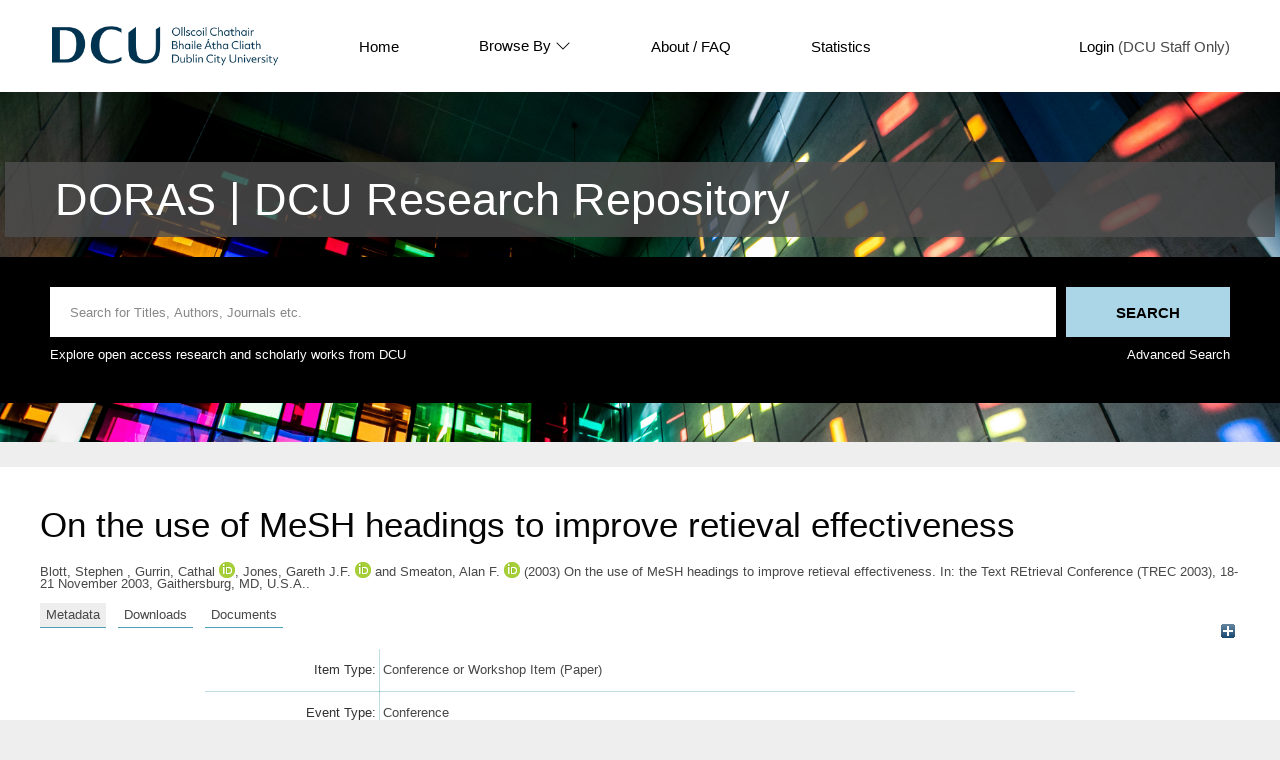

--- FILE ---
content_type: text/html; charset=utf-8
request_url: https://doras.dcu.ie/16263/
body_size: 26563
content:
<!DOCTYPE html PUBLIC "-//W3C//DTD XHTML 1.0 Transitional//EN" "http://www.w3.org/TR/xhtml1/DTD/xhtml1-transitional.dtd">
<html xmlns="http://www.w3.org/1999/xhtml" lang="en">
  <head>
    <meta http-equiv="X-UA-Compatible" content="IE=edge" />
    <title> On the use of MeSH headings to improve retieval effectiveness  - DORAS</title>
    <link rel="icon" href="/favicon.ico" type="image/x-icon" />
    <link rel="shortcut icon" href="/favicon.ico" type="image/x-icon" />
    <link rel="icon" href="https://www.dcu.ie/sites/default/files/favicon_navy.ico" type="image/vnd.microsoft.icon" />
    <meta name="eprints.eprintid" content="16263" />
<meta name="eprints.rev_number" content="17" />
<meta name="eprints.eprint_status" content="archive" />
<meta name="eprints.userid" content="419" />
<meta name="eprints.dir" content="disk0/00/01/62/63" />
<meta name="eprints.datestamp" content="2011-04-27 15:09:37" />
<meta name="eprints.lastmod" content="2018-10-25 13:33:22" />
<meta name="eprints.status_changed" content="2011-04-27 15:09:37" />
<meta name="eprints.type" content="conference_item" />
<meta name="eprints.metadata_visibility" content="show" />
<meta name="eprints.subjects" content="CL" />
<meta name="eprints.pres_type" content="paper" />
<meta name="eprints.use_license" content="ccancsa3_0" />
<meta name="eprints.groups" content="groups2a" />
<meta name="eprints.creators_name" content="Blott, Stephen " />
<meta name="eprints.creators_name" content="Gurrin, Cathal" />
<meta name="eprints.creators_name" content="Jones, Gareth J.F." />
<meta name="eprints.creators_name" content="Smeaton, Alan F." />
<meta name="eprints.creators_orcid" content="0000-0003-4395-7702" />
<meta name="eprints.creators_orcid" content="0000-0003-2923-8365" />
<meta name="eprints.creators_orcid" content="0000-0003-1028-8389" />
<meta name="eprints.title" content="On the use of MeSH headings to improve retieval effectiveness" />
<meta name="eprints.ispublished" content="pub" />
<meta name="eprints.date" content="2003" />
<meta name="eprints.date_type" content="published" />
<meta name="eprints.full_text_status" content="public" />
<meta name="eprints.event_title" content="the Text REtrieval Conference (TREC 2003)" />
<meta name="eprints.event_location" content="Gaithersburg, MD, U.S.A." />
<meta name="eprints.event_dates" content="18-21 November 2003" />
<meta name="eprints.event_type" content="conference" />
<meta name="eprints.refereed" content="TRUE" />
<meta name="eprints.citation" content="  Blott, Stephen , Gurrin, Cathal orcid logoORCID: 0000-0003-4395-7702 &lt;https://orcid.org/0000-0003-4395-7702&gt;, Jones, Gareth J.F. orcid logoORCID: 0000-0003-2923-8365 &lt;https://orcid.org/0000-0003-2923-8365&gt; and Smeaton, Alan F. orcid logoORCID: 0000-0003-1028-8389 &lt;https://orcid.org/0000-0003-1028-8389&gt;  (2003) On the use of MeSH headings to improve retieval effectiveness.  In: the Text REtrieval Conference (TREC 2003), 18-21 November 2003, Gaithersburg, MD, U.S.A..      " />
<meta name="eprints.document_url" content="https://doras.dcu.ie/16263/1/On_the_Use_of_MeSH_Headings_to_Improve_Retrieval_Effectiveness.pdf" />
<link rel="schema.DC" href="http://purl.org/DC/elements/1.0/" />
<meta name="DC.relation" content="https://doras.dcu.ie/16263/" />
<meta name="DC.title" content="On the use of MeSH headings to improve retieval effectiveness" />
<meta name="DC.creator" content="Blott, Stephen " />
<meta name="DC.creator" content="Gurrin, Cathal" />
<meta name="DC.creator" content="Jones, Gareth J.F." />
<meta name="DC.creator" content="Smeaton, Alan F." />
<meta name="DC.subject" content="Information retrieval" />
<meta name="DC.date" content="2003" />
<meta name="DC.type" content="Conference or Workshop Item" />
<meta name="DC.type" content="PeerReviewed" />
<meta name="DC.format" content="application/pdf" />
<meta name="DC.language" content="en" />
<meta name="DC.identifier" content="https://doras.dcu.ie/16263/1/On_the_Use_of_MeSH_Headings_to_Improve_Retrieval_Effectiveness.pdf" />
<meta name="DC.identifier" content="  Blott, Stephen , Gurrin, Cathal orcid logoORCID: 0000-0003-4395-7702 &lt;https://orcid.org/0000-0003-4395-7702&gt;, Jones, Gareth J.F. orcid logoORCID: 0000-0003-2923-8365 &lt;https://orcid.org/0000-0003-2923-8365&gt; and Smeaton, Alan F. orcid logoORCID: 0000-0003-1028-8389 &lt;https://orcid.org/0000-0003-1028-8389&gt;  (2003) On the use of MeSH headings to improve retieval effectiveness.  In: the Text REtrieval Conference (TREC 2003), 18-21 November 2003, Gaithersburg, MD, U.S.A..      " />
<!-- Highwire Press meta tags -->
<meta name="citation_title" content="On the use of MeSH headings to improve retieval effectiveness" />
<meta name="citation_author" content="Blott, Stephen " />
<meta name="citation_author" content="Gurrin, Cathal" />
<meta name="citation_author" content="Jones, Gareth J.F." />
<meta name="citation_author" content="Smeaton, Alan F." />
<meta name="citation_publication_date" content="2003" />
<meta name="citation_online_date" content="2011/04/27" />
<meta name="citation_conference_title" content="the Text REtrieval Conference (TREC 2003)" />
<meta name="citation_pdf_url" content="https://doras.dcu.ie/16263/1/On_the_Use_of_MeSH_Headings_to_Improve_Retrieval_Effectiveness.pdf" />
<meta name="citation_date" content="2003" />
<meta name="citation_cover_date" content="2003" />
<meta name="citation_language" content="en" />
<meta name="citation_keywords" content="Information retrieval" />
<!-- PRISM meta tags -->
<link rel="schema.prism" href="https://www.w3.org/submissions/2020/SUBM-prism-20200910/" />
<meta name="prism.dateReceived" content="2011-04-27T15:09:37" />
<meta name="prism.modificationDate" content="2018-10-25T13:33:22" />
<meta name="prism.event" content="the Text REtrieval Conference (TREC 2003)" />
<meta name="prism.keyword" content="Information retrieval" />
<link rel="alternate" href="https://doras.dcu.ie/cgi/export/eprint/16263/EndNote/doras-eprint-16263.enw" type="text/plain; charset=utf-8" title="EndNote" />
<link rel="alternate" href="https://doras.dcu.ie/cgi/export/eprint/16263/DIDL/doras-eprint-16263.xml" type="text/xml; charset=utf-8" title="MPEG-21 DIDL" />
<link rel="alternate" href="https://doras.dcu.ie/cgi/export/eprint/16263/Text/doras-eprint-16263.txt" type="text/plain; charset=utf-8" title="ASCII Citation" />
<link rel="alternate" href="https://doras.dcu.ie/cgi/export/eprint/16263/RefWorks/doras-eprint-16263.ref" type="text/plain" title="RefWorks" />
<link rel="alternate" href="https://doras.dcu.ie/cgi/export/eprint/16263/BibTeX/doras-eprint-16263.bib" type="text/plain; charset=utf-8" title="BibTeX" />
<link rel="alternate" href="https://doras.dcu.ie/cgi/export/eprint/16263/ContextObject/doras-eprint-16263.xml" type="text/xml; charset=utf-8" title="OpenURL ContextObject" />
<link rel="alternate" href="https://doras.dcu.ie/cgi/export/eprint/16263/DC/doras-eprint-16263.txt" type="text/plain; charset=utf-8" title="Dublin Core" />
<link rel="alternate" href="https://doras.dcu.ie/cgi/export/eprint/16263/OAI_RIAN_DC/doras-eprint-16263.xml" type="text/xml" title="Dublin Core - OAI RIAN Schema" />
<link rel="alternate" href="https://doras.dcu.ie/cgi/export/eprint/16263/CSV/doras-eprint-16263.csv" type="text/csv; charset=utf-8" title="Multiline CSV" />
<link rel="alternate" href="https://doras.dcu.ie/cgi/export/eprint/16263/Atom/doras-eprint-16263.xml" type="application/atom+xml;charset=utf-8" title="Atom" />
<link rel="alternate" href="https://doras.dcu.ie/cgi/export/eprint/16263/MODS/doras-eprint-16263.xml" type="text/xml; charset=utf-8" title="MODS" />
<link rel="alternate" href="https://doras.dcu.ie/cgi/export/eprint/16263/RDFXML/doras-eprint-16263.rdf" type="application/rdf+xml" title="RDF+XML" />
<link rel="alternate" href="https://doras.dcu.ie/cgi/export/eprint/16263/RDFN3/doras-eprint-16263.n3" type="text/n3" title="RDF+N3" />
<link rel="alternate" href="https://doras.dcu.ie/cgi/export/eprint/16263/RIS/doras-eprint-16263.ris" type="text/plain" title="Reference Manager" />
<link rel="alternate" href="https://doras.dcu.ie/cgi/export/eprint/16263/Refer/doras-eprint-16263.refer" type="text/plain" title="Refer" />
<link rel="alternate" href="https://doras.dcu.ie/cgi/export/eprint/16263/METS/doras-eprint-16263.xml" type="text/xml; charset=utf-8" title="METS" />
<link rel="alternate" href="https://doras.dcu.ie/cgi/export/eprint/16263/RDFNT/doras-eprint-16263.nt" type="text/plain" title="RDF+N-Triples" />
<link rel="alternate" href="https://doras.dcu.ie/cgi/export/eprint/16263/COinS/doras-eprint-16263.txt" type="text/plain; charset=utf-8" title="OpenURL ContextObject in Span" />
<link rel="alternate" href="https://doras.dcu.ie/cgi/export/eprint/16263/JSON/doras-eprint-16263.js" type="application/json; charset=utf-8" title="JSON" />
<link rel="alternate" href="https://doras.dcu.ie/cgi/export/eprint/16263/HTML/doras-eprint-16263.html" type="text/html; charset=utf-8" title="HTML Citation" />
<link rel="Top" href="https://doras.dcu.ie/" />
    <link rel="Sword" href="https://doras.dcu.ie/sword-app/servicedocument" />
    <link rel="SwordDeposit" href="https://doras.dcu.ie/id/contents" />
    <link rel="Search" type="text/html" href="https://doras.dcu.ie/cgi/search" />
    <link rel="Search" type="application/opensearchdescription+xml" href="https://doras.dcu.ie/cgi/opensearchdescription" title="DORAS" />
    <script type="text/javascript" src="https://www.google.com/jsapi">
//padder
</script><script type="text/javascript">
// <![CDATA[
google.charts.load("current", {packages:["corechart", "geochart"]});
// ]]></script><script type="text/javascript">
// <![CDATA[
var eprints_http_root = "https://doras.dcu.ie";
var eprints_http_cgiroot = "https://doras.dcu.ie/cgi";
var eprints_oai_archive_id = "doras.dcu.ie";
var eprints_logged_in = false;
var eprints_logged_in_userid = 0; 
var eprints_logged_in_username = ""; 
var eprints_logged_in_usertype = ""; 
// ]]></script>
    <style type="text/css">.ep_logged_in { display: none }</style>
    <link rel="stylesheet" type="text/css" href="/style/auto-3.4.4.css?1733491528" />
    <script type="text/javascript" src="/javascript/auto-3.4.4.js?1733745603">
//padder
</script>
    <!--[if lte IE 6]>
        <link rel="stylesheet" type="text/css" href="/style/ie6.css" />
   <![endif]-->
    <meta name="Generator" content="EPrints 3.4.4" />
    <meta http-equiv="Content-Type" content="text/html; charset=UTF-8" />
    <meta http-equiv="Content-Language" content="en" />
    
  </head>
  <body>
    <div class="ep-tools-bar-wrapper content m-auto d-none">
            <div class="ep-tools-bar">
              <a href="/cgi/users/home">Login</a> (DCU Staff Only)<!-- | <a href="{$config{http_cgiurl}}/register">Create Account</a>-->
            </div>
    </div>
    <div class="ep-header-bar-wrapper">
            <div class="ep-header-bar content m-auto">
		    <ul class="dcu-header-item-list">
			    <li class="dcu-header-item-logo"><a href="https://www.dcu.ie/"><img src="/images/DCU_Digital_Logo_Offiial_Navy_Landscape_0.png" height="40" alt="dcu logo" /></a></li>
			    <li class="dcu-header-item"><a href="/">Home</a></li>
			    <li class="dcu-header-item dcu-header-item-browse"><a href="/view" menu="browse-menu">Browse By
			    <svg width="16" height="16" fill="currentColor" class="bi bi-chevron-down" viewBox="0 0 16 16">
  <path fill-rule="evenodd" d="M1.646 4.646a.5.5 0 0 1 .708 0L8 10.293l5.646-5.647a.5.5 0 0 1 .708.708l-6 6a.5.5 0 0 1-.708 0l-6-6a.5.5 0 0 1 0-.708"></path>
</svg>
			    </a>
			    <div id="browse-menu" style="display:none;position: absolute;     background: white;     padding: 10px;     margin-top: 10px;">
<div class="ep-browse"><a href="/view/people">Author</a></div>
<div class="ep-browse"><a href="/view/groups/groups.html">DCU Faculties and Centres</a></div>
<div class="ep-browse"><a href="/theses/view">Theses</a></div>
<div class="ep-browse"><a href="/view/subjects/subjects.html">Subject</a></div>
<div class="ep-browse"><a href="/view/year">Year</a></div>
<div class="ep-browse"><a href="/view/type">Publication Type</a></div>

<div class="ep-browse d-none"><a href="/view/theses_year">Year of Award</a></div>
<div class="ep-browse d-none"><a href="/view/theses_supervisors">Supervisors</a></div>
            		    </div></li>
			    <li class="dcu-header-item"><a href="https://dcu.libguides.com/doras">About / FAQ</a></li>
			    <li class="dcu-header-item"><a href="/cgi/stats/report">Statistics</a></li>
			    <li class="dcu-header-item dcu-header-item-end d-none" id="dcu-main-nav-login-item"><a href="/cgi/users/home">Login</a> (DCU Staff Only)</li>

	    <div class="ep-header-list d-none">
		    <svg width="20" height="20" fill="currentColor" class="bi bi-list" viewBox="0 0 16 16">
  <path fill-rule="evenodd" d="M2.5 12a.5.5 0 0 1 .5-.5h10a.5.5 0 0 1 0 1H3a.5.5 0 0 1-.5-.5m0-4a.5.5 0 0 1 .5-.5h10a.5.5 0 0 1 0 1H3a.5.5 0 0 1-.5-.5m0-4a.5.5 0 0 1 .5-.5h10a.5.5 0 0 1 0 1H3a.5.5 0 0 1-.5-.5"></path>
</svg>
	    </div>
	    </ul>
            </div>
    </div>
    <div class="ep-homepage-header-dropdown-wrapper d-none">
	    <ul class="dcu-header-item-list-sm">
                            <li class="dcu-header-item"><a href="/">Home</a></li>
                            <li class="dcu-header-item"><a href="/view">Browse By</a></li>
                            <li class="dcu-header-item"><a href="/information.html">About</a></li>
                            <li class="dcu-header-item"><a href="/cgi/stats/report">Statistics</a></li>

			   </ul>
			    <a href="/cgi/users/home">Login</a> (DCU Staff Only)<!-- | <a href="{$config{http_cgiurl}}/register">Create Account</a>-->

    </div>
<!--    <div style="    position: absolute;
    left: 30px;
    top: 175px;
    font-weight: 500;
    color: white;
    background-color: black;
    padding: 10px;
    border-radius: 5px;
    border: 1px solid white;" id="ep_searchbar_toggle">
	    hide/show search bar
    </div>-->
    <div class="ep-homepage-banner-wrapper d-non">
	    <div class="ep-homepage-title-wrapper">
	      <h1 class="ep-homepage-title content m-auto">DORAS | DCU Research Repository</h1>
            </div>
            <div class="ep-homepage-banner">

            <div class="ep-searchbar-wrapper content m-auto">
              
              <form method="get" accept-charset="utf-8" action="/cgi/facet" class="ep-searchbar-form" role="search" aria-label="Publication simple search">
                <input class="ep_tm_searchbarbox" size="20" placeholder="Search for Titles, Authors, Journals etc." type="text" name="q" aria-labelledby="searchbutton" />
                <input class="ep_tm_searchbarbutton" value="Search" type="submit" name="_action_search" id="searchbutton" />
                <input type="hidden" name="_action_search" value="Search" />
                <input type="hidden" name="_order" value="bytitle" />
                <input type="hidden" name="basic_srchtype" value="ALL" />
                <input type="hidden" name="_satisfyall" value="ALL" />
              </form>
	      <div class="ep-searchbar-text">
		      <p>Explore open access research and scholarly works from DCU</p>
		      <a href="/cgi/search/advanced"><p>Advanced Search</p></a>
              </div>
            </div>
            </div>
    </div>
    <div class="ep-page-wrapper-internal">
      <h1 class="ep-internal-title content m-auto">

On the use of MeSH headings to improve retieval effectiveness

</h1>
      <div class="ep_summary_content"><div class="ep_summary_content_left"></div><div class="ep_summary_content_right"></div><div class="ep_summary_content_top"></div><div class="ep_summary_content_main">

  <p style="margin-bottom: 1em">
    


    <span class="person"><span class="person_name">Blott, Stephen </span></span>, <span class="person orcid-person"><span class="person_name">Gurrin, Cathal</span> <a class="orcid" href="https://orcid.org/0000-0003-4395-7702" target="_blank" alt="orcid link"><img src="/images/orcid_16x16.png" alt="orcid logo" /><span class="orcid-tooltip">ORCID: 0000-0003-4395-7702</span></a></span>, <span class="person orcid-person"><span class="person_name">Jones, Gareth J.F.</span> <a class="orcid" href="https://orcid.org/0000-0003-2923-8365" target="_blank" alt="orcid link"><img src="/images/orcid_16x16.png" alt="orcid logo" /><span class="orcid-tooltip">ORCID: 0000-0003-2923-8365</span></a></span> and <span class="person orcid-person"><span class="person_name">Smeaton, Alan F.</span> <a class="orcid" href="https://orcid.org/0000-0003-1028-8389" target="_blank" alt="orcid link"><img src="/images/orcid_16x16.png" alt="orcid logo" /><span class="orcid-tooltip">ORCID: 0000-0003-1028-8389</span></a></span>
  

(2003)

On the use of MeSH headings to improve retieval effectiveness.


    In: the Text REtrieval Conference (TREC 2003), 18-21 November 2003, Gaithersburg, MD, U.S.A..
   
  


  



  </p>

<div class="ep_panel_container ep_panel_container_eprint ep_panel_set_eprint_16263" id="ep_panel_set_eprint_16263"><ul class="ep_panel_buttons" id="ep_panel_set_eprint_16263_buttons" role="tablist" aria-label="Tabbed Panels"><li class="ep_panel_links ep_panel_set_eprint_16263_links" id="ep_panel_set_eprint_16263_links_metadata" onfocusin="ep_open_panel(event, 'ep_panel_set_eprint_16263', 'metadata')" tabindex="-100" role="tab" aria-controls="metadata">Metadata</li><li class="ep_panel_links ep_panel_set_eprint_16263_links" id="ep_panel_set_eprint_16263_links_stats" onfocusin="ep_open_panel(event, 'ep_panel_set_eprint_16263', 'stats')" tabindex="-101" role="tab" aria-controls="stats">Downloads</li><li class="ep_panel_links ep_panel_set_eprint_16263_links" id="ep_panel_set_eprint_16263_links_docs" onfocusin="ep_open_panel(event, 'ep_panel_set_eprint_16263', 'docs')" tabindex="-102" role="tab" aria-controls="docs">Documents</li></ul><div class="ep_panel_controls" id="ep_panel_set_eprint_16263_controls"><a id="ep_panel_set_eprint_16263_controls_open" class="ep_panel_controls_open" onclick="ep_open_panel_all('ep_panel_set_eprint_16263');">[+]</a><a id="ep_panel_set_eprint_16263_controls_close" class="ep_panel_controls_close" onclick="ep_close_panel_all('ep_panel_set_eprint_16263');">[-]</a></div><div class="ep_panels" id="ep_panel_set_eprint_16263_panels" number_of_panels="3"><div id="metadata" class="ep_panel_wrapper" ep_panel_order="0" ep_tile_order="0" role="tabpanel" aria-labelledby="ep_panel_set_eprint_16263_links_metadata">

<div class="ep_panel_content" id="ep_panel_ep_panel_set_eprint_16263__metadata">
  <div class="ep_panel_title ep_panel_simple_title" id="ep_panel_set_eprint_16263__metadata_title">Metadata</div>
  <div class="ep_panel_body" id="ep_panel_set_eprint_16263__metadata_content">
    <div id="ep_panel_set_eprint_16263__metadata_content_inner">         
      <table class="ep_block" style="margin-bottom: 1em; text-align:left;" border="0" cellpadding="3"><tr class="ep_table_row"><th valign="top" class="ep_row ep_table_header">Item Type:</th><td valign="top" class="ep_row ep_table_data">Conference or Workshop Item (Paper)</td></tr><tr class="ep_table_row"><th valign="top" class="ep_row ep_table_header">Event Type:</th><td valign="top" class="ep_row ep_table_data">Conference</td></tr><tr class="ep_table_row"><th valign="top" class="ep_row ep_table_header">Refereed:</th><td valign="top" class="ep_row ep_table_data">Yes</td></tr><tr class="ep_table_row"><th valign="top" class="ep_row ep_table_header">Subjects:</th><td valign="top" class="ep_row ep_table_data"><a href="https://doras.dcu.ie/view/subjects/C.html">Computer Science</a> &gt; <a href="https://doras.dcu.ie/view/subjects/CL.html">Information retrieval</a></td></tr><tr class="ep_table_row"><th valign="top" class="ep_row ep_table_header">DCU Faculties and Centres:</th><td valign="top" class="ep_row ep_table_data"><a href="https://doras.dcu.ie/view/groups/groups=5Ffaculty.html">DCU Faculties and Schools</a> &gt; <a href="https://doras.dcu.ie/view/groups/groups2.html">Faculty of Engineering and Computing</a> &gt; <a href="https://doras.dcu.ie/view/groups/groups2a.html">School of Computing</a></td></tr><tr class="ep_table_row"><th valign="top" class="ep_row ep_table_header">Use License:</th><td valign="top" class="ep_row ep_table_data">This item is licensed under a Creative Commons Attribution-NonCommercial-Share Alike 3.0 License. <a target="_blank" href="https://doras.dcu.ie/licences/ccancsa3_0/">View License</a></td></tr><tr class="ep_table_row"><th valign="top" class="ep_row ep_table_header">ID Code:</th><td valign="top" class="ep_row ep_table_data">16263</td></tr><tr class="ep_table_row"><th valign="top" class="ep_row ep_table_header">Deposited On:</th><td valign="top" class="ep_row ep_table_data">27 Apr 2011 15:09 by 
      

<span class="ep_name_citation"><span class="person_name">Shane Harper</span></span>


. Last Modified 25 Oct 2018 13:33</td></tr></table>
    </div>
  </div>
</div>
</div><div id="docs" class="ep_panel_wrapper" ep_panel_order="2" ep_tile_order="2" role="tabpanel" aria-labelledby="ep_panel_set_eprint_16263_links_docs">

<div class="ep_panel_content" id="ep_panel_ep_panel_set_eprint_16263__docs">
  <div class="ep_panel_title ep_panel_simple_title" id="ep_panel_set_eprint_16263__docs_title">Documents</div>
  <div class="ep_panel_body" id="ep_panel_set_eprint_16263__docs_content">
    <div id="ep_panel_set_eprint_16263__docs_content_inner">         
      <div><p class="ep_block" style="margin-bottom: 1em; text-align:left;">Full text available as:</p><table class="ep_block" style="margin-bottom: 1em; text-align:left;"><tr><td valign="top" style="text-align:left;"><a onblur="EPJS_HidePreview( event, 'doc_preview_3636', 'right' );" class="ep_document_link" href="https://doras.dcu.ie/16263/1/On_the_Use_of_MeSH_Headings_to_Improve_Retrieval_Effectiveness.pdf" onmouseout="EPJS_HidePreview( event, 'doc_preview_3636', 'right' );" onfocus="EPJS_ShowPreview( event, 'doc_preview_3636', 'right' );" onmouseover="EPJS_ShowPreview( event, 'doc_preview_3636', 'right' );"><img class="ep_doc_icon" alt="[thumbnail of On_the_Use_of_MeSH_Headings_to_Improve_Retrieval_Effectiveness.pdf]" src="https://doras.dcu.ie/16263/1.hassmallThumbnailVersion/On_the_Use_of_MeSH_Headings_to_Improve_Retrieval_Effectiveness.pdf" border="0" /></a><div id="doc_preview_3636" class="ep_preview"><div><div><span><img class="ep_preview_image" id="doc_preview_3636_img" alt="" src="https://doras.dcu.ie/16263/1.haspreviewThumbnailVersion/On_the_Use_of_MeSH_Headings_to_Improve_Retrieval_Effectiveness.pdf" border="0" /><div class="ep_preview_title">Preview</div></span></div></div></div></td><td valign="top">

<!-- document citation -->

<a class="ep_document_link" href="https://doras.dcu.ie/16263/1/On_the_Use_of_MeSH_Headings_to_Improve_Retrieval_Effectiveness.pdf"><span class="ep_document_citation">PDF</span></a>

 - Requires a PDF viewer such as <a href="http://www.cs.wisc.edu/~ghost/gsview/index.htm">GSview</a>, <a href="http://www.foolabs.com/xpdf/download.html">Xpdf</a> or <a href="http://www.adobe.com/products/acrobat/">Adobe Acrobat Reader</a>

<br />111kB</td></tr></table></div>
    </div>
  </div>
</div>
</div><div id="stats" class="ep_panel_wrapper" ep_panel_order="1" ep_tile_order="50" role="tabpanel" aria-labelledby="ep_panel_set_eprint_16263_links_stats" ep_panel_onchange="irstats2_redraw">

<div class="ep_panel_content" id="ep_panel_ep_panel_set_eprint_16263__stats">
  <div class="ep_panel_title ep_panel_simple_title" id="ep_panel_set_eprint_16263__stats_title">Downloads</div>
  <div class="ep_panel_body" id="ep_panel_set_eprint_16263__stats_content">
    <div id="ep_panel_set_eprint_16263__stats_content_inner">         
      <div onresize="console.log('resize')">
<h2 class="irstats2_summary_page_header">Downloads</h2>
<div class="irstats2_summary_page_container">
<p>Downloads per month over past year</p>
<div id="irstats2_summary_page_downloads" class="irstats2_graph"></div>
<!--<p style="text-align:center"><a href="#" id="irstats2_summary_page:link">View more statistics</a></p>-->
</div>
<script type="text/javascript">

	google.setOnLoadCallback( function(){ drawChart_eprint( '16263' ) } );
	
	function drawChart_eprint( irstats2_summary_page_eprintid ){ 

		/* $( 'irstats2_summary_page:link' ).setAttribute( 'href', '/cgi/stats/report/eprint/' + irstats2_summary_page_eprintid ); */

		new EPJS_Stats_GoogleGraph ( {
			'context': {
				'range':'1y',
				'set_name': 'eprint',
				'set_value': irstats2_summary_page_eprintid,
				'datatype':'downloads'
			},
			'options': {
				'container_id': 'irstats2_summary_page_downloads', 'date_resolution':'month','graph_type':'column'
			}
		} );
	}

</script>
</div>
    </div>
  </div>
</div>
</div></div><script type="text/javascript">
// <![CDATA[
ep_panel_init('metadata', 'as_tabs', 'ep_panel_set_eprint_16263');
// ]]></script></div>

  
  

<!--  <epc:if test="!$flags{preview}">
    <table class="ep_summary_page_actions ep_summary_page_actions_small">
    <epc:foreach expr="action_list('eprint_summary_page_actions',$item)" iterator="action">
      <tr>
	<td><epc:print expr="$action.action_icon()" /></td>-->
<!--        <td><epc:print expr="$action.action_title()" /></td> -->
<!--      </tr>
    </epc:foreach>
    </table>
  </epc:if>-->

<p align="right">Archive Staff Only: <a href="https://doras.dcu.ie/cgi/users/home?screen=EPrint::View&amp;eprintid=16263">edit this record</a></p></div><div class="ep_summary_content_bottom"></div><div class="ep_summary_content_after"></div></div>
    </div>
    <footer class="ep-footer-wrapper">
	    <div class="ep-footer-cols content m-auto">
	      <div class="ep-footer-useful-links">
		      <ul class="">
			      <li class="ep-footer-header">Useful Links</li>
			      <li><a href="/contact.html">Contact Us</a></li>
			      <li><a href="https://dcu.libguides.com/doras">About</a></li>
			      <li><a href="https://www.dcu.ie/library/open-research">Open Research at DCU</a></li>
		      </ul>
	      </div>
	      <div class="ep-footer-indexed-by">
		      <ul class="">
			      <li class="ep-footer-header">Indexed By</li>
			      <li><a href="https://scholar.google.com.au/scholar?hl=en&amp;as_sdt=0%2C5&amp;q=doras.dcu.ie&amp;btnG=">Google Scholar</a></li>
		      </ul>
	      </div>
	    </div>
	    <div class="ep-footer-poweredby">
		    <p>This site is powered by EPrints 3.4, free software developed by the University of Southampton.</p>
	    </div>
      
    </footer>
  </body>
</html>